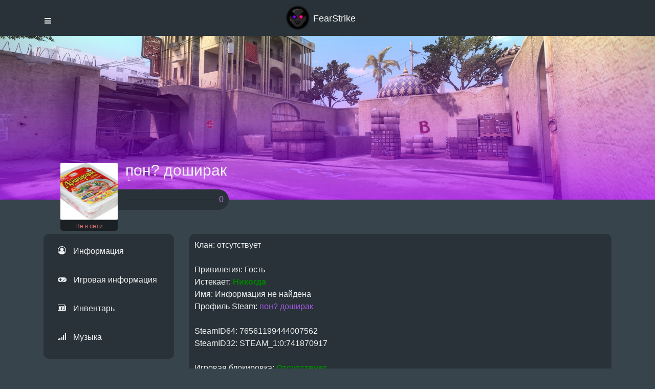

--- FILE ---
content_type: text/html; charset=UTF-8
request_url: https://fearstrike.com/profile/STEAM_1:0:741870917
body_size: 4748
content:
	<!DOCTYPE html>
<html>
<head>

    
    <meta charset="UTF-8">

	<meta property="vk:image"  content="/fearstrike.png" />
	<meta name="viewport" content="width=device-width, initial-scale=1.0">
	<link rel="manifest" href="/manifest.json" />
	<link rel="stylesheet" href="/css/app.css?t=235">
	<link rel="stylesheet" href="/css/style.css?t=235">
	<link rel="stylesheet" href="/css/dataTables.bootstrap4.min.css?t=235">
	<link rel="stylesheet" href="/css/smoke-pure.css?t=235">
    <link rel="shortcut icon" href="/favicon.png" type="image/x-icon">
	<link rel="stylesheet" href="/css/ny.css?t=235">
	<script src="/js/popper.min.js?t=235"></script>
	<script src="/js/app.js?t=235"></script>
	<script src="/js/jquery.dataTables.min.js?t=235"></script>
	<script src="/js/dataTables.bootstrap4.min.js?t=235"></script>
	<script src="/js/moment.js?t=235"></script>
	<script src="/js/livestamp.min.js?t=235"></script>
	<script src="/js/smoke-pure.js?t=235"></script>
	<script src="/js/script.js?t=235"></script>
	</head>
<body>

<div class="preloader">
    <div class="preloader__row">
        <div class="preloader__item"></div>
        <div class="preloader__item"></div>
    </div>
</div>

  		<nav class="nav">
			<div class="container">
				<div class="row align-items-center">
					<div class="bars">
						<button class="waves waves-button" sidebarjs-toggle>
							<span class="icon-bars"></span>
						</button>
					</div>
					<div class="logo">
                        <img src="/images/logo.png" style="width: 50px; margin-top: 10px; margin-right: 5px;">
                        <span style="margin-top: -8px;">FearStrike</span>
					</div>
				</div>
			</div>
        </nav>

        <div class="sidebar" sidebarjs>
                            <a href="?authsteam" class="login">
                    <span>Вход</span>
                    <span class="icon-steam"></span>
                </a>
                        <div class="separator"><br />
                Навигация
            </div>
            <a href="/" class="item waves waves-light">
                <span class="icon-home"></span>
                <span>Главная</span>
            </a>
            <a href="https://vk.com/wall-125063892?own=1" target="_blank" class="item waves waves-light">
                <span class="icon-newspaper"></span>
                <span>Новости</span>
            </a>
            <a href="/top" class="item waves waves-light">
                <span class="icon-trophy"></span>
                <span>Рейтинг</span>
            </a>
                            <a href="?authsteam" class="item waves waves-light">
                    <span class="icon-signal"></span>
                    <span>Панель управления</span>
                </a>
                            <a href="/buy" class="item waves waves-light">
                    <span class="icon-gamepad"></span>
                    <span>Донат</span>
                    <span style="margin-left: -91px;margin-bottom: -19px;font-size: 12px;transform: rotate(12deg);color: #d685e9;">NEW!</span>
                </a>
                
                <a href="/random" class="item waves waves-light">
                    <span><img src="/images/random.png" width="30px" style="margin-bottom: 0px; margin-left: -4px;"></span>
                    <span>Рулетка</span>
                </a>
                <a href="/minigames" class="item waves waves-light">
                    <span><img src="/images/random.png" width="30px" style="margin-bottom: 0px; margin-left: -4px;"></span>
                    <span>Мини-игры</span>
                </a>
                <a href="/skinschanger" class="item waves waves-light">
                    <span class="icon-cog"></span>
                    <span>Скинченджер</span>
                </a>
            <a href="/skinshop" class="item waves waves-light">
                <span class="icon-user-circle-o"></span>
                <span>Магазин скинов</span>
            </a>
            <a href="/petshop" class="item waves waves-light">
                <span class="icon-user-circle-o"></span>
                <span>Магазин питомцев</span>
            </a>
            <a href="/weaponshop" class="item waves waves-light">
                <span class="icon-user-circle-o"></span>
                <span>Магазин оружия</span>
            </a>
            <a href="/musichop" class="item waves waves-light">
                <span class="icon-user-circle-o"></span>
                <span>Магазин музыки MVP</span>
            </a>
            <div class="separator">
                Помощь
            </div>
            <a href="/rules" class="item waves waves-light">
                <span class="icon-info-circle"></span>
                <span>Правила</span>
            </a>
            <a href="/info" class="item waves waves-light">
                <span class="icon-info-circle"></span>
                <span>Общее</span>
            </a>
            <div class="separator">
                Блокировки
            </div>
            <a href="/bans" class="item waves waves-light dropdown">
                <span class="icon-ban"></span>
                <span>Баны</span>
            </a>
            <!-- <a href="/muts" class="item waves waves-light dropdown">
                <span class="icon-microphone-slash"></span>
                <span>Муты</span>
            </a>
            <a href="/gags" class="item waves waves-light dropdown">
                <span class="icon-ban"></span>
                <span>Гаги</span>
            </a> -->
            <!-- <div style="text-align: center;margin-top: 50px;">
                <div style="font-size: 22px;color: #464760d1;">SourceCMS</div>
                <div style="color: #4e507b;font-size: 16px;margin-left: 100px;">by <a href="https://vk.com/fearst31" target="_blank" style="color: #505381;text-decoration: none;">Ded</a></div>
            </div> -->
        </div>

        <div sidebarjs-content>

<style>

.anim {
	animation: 3s linear infinite rotate;
}

@keyframes rotate {
  from {
    transform: rotate(0deg);
  }

  to {
    transform: rotate(360deg);
  }
}

</style>
        <div class="popup-fade">
        </div>
        <div class="popup">
            <span>Настройка бана</span>
            <div class="qiwipay">
                <form id="ban">
                    <input type="text" id="inf" name="steam" style="display: none" value="">
                    <input type="text" id="inf" name="name" style="display: none" value="">
                    <center>
                        <select id="expires" size="5" style="width: 200px; margin-top: 50px; font-size: 25px; text-align: center; border: 0px; background: #38444c; color: #f0f2f3;">                                          
                          <option value="0" style="color: red" selected>Навсегда</option>
                          <option value="3600">1 Час</option>
                          <option value="10800">3 Часа</option>                     
                          <option value="43200">12 Часов</option>
                          <option value="86400">1 День</option>
                          <option value="259200">3 Дня</option>
                          <option value="604800">1 Неделя</option>
                          <option value="1209600">2 Недели</option>
                          <option value="2592000">1 Месяц</option>
                          <option value="7776000">3 Месяца</option>
                          <option value="15778800">6 Месяцев</option>
                          <option value="31536000">1 Год</option>
                        </select>
                    </center><br>
                    <input class="form-control" type="text" id="inf" name="reason" value="Читы">
                    <br>
                    <center><div class="btn btn-primary qiwisubm" id="banprf">Забанить</div></center>
                </form>
            </div>
        </div>

        <div class="bg" style="
                ">
			<div class="overlay"></div>
        </div>
		<div class="container" sidebarjs-content>
			<div class="up-profile row">
				<div class="avatar">
					<div class="avatar" style="position: absolute; z-index: 1;">
						<img src="https://avatars.steamstatic.com/a5549d5f66cc05dc119984f00480c7b5cdb46c05_full.jpg" style="border: 8px solid #6d434300; width: 100%; height: 100%; border-radius: 11px;">
						<div style="display: flex;margin-top: -31px;text-align: center;">
							<span class="onlinetime" style="color: #d37070">Не в сети</span>						</div>
					</div>			
								
				</div>
				<div class="short-info">
					<div class="nick">
						пон? доширак					</div>
					<div class="status statts">
						└
						<span class="text">
													</span>
					</div>
					<div class="exp">
						<div class="line">
							<div class="bar" style="width: 0%"></div>
						</div>
					<div class="value lvlmob" style="display: flex; font-size: 18px; margin-right: 5px; font-family: fangsong; color: #a479c5; padding-left: 5px; padding-right: 5px;">0</div>
					</div>
									</div>
			</div>
			<br>
			<div class="row">
				<div class="col-3">
					<div class="block">
						<ul class="tabs">

							<li class="tab waves waves-button" id="tab1">
								<span class="icon-user-circle-o"></span>
								<span>Информация</span>
							</li>
							<li class="tab waves waves-button" id="tab2">
								<span class="icon-gamepad"></span>
								<span>Игровая информация</span>
							</li>
														<li class="tab waves waves-button" id="tab4">
								<span class="icon-newspaper"></span>
								<span>Инвентарь</span>
							</li>
							<li class="tab waves waves-button" id="tab10">
								<span class="icon-signal"></span>
								<span>Музыка</span>
							</li>
													</ul>
					</div>
				</div>
				<div class="col-9">
					<div class="block" id="stab1">
						<div class="profileinf">
														<span>Клан: отсутствует</span>
							<br>
							<span>Привилегия: Гость</span>
							<span>Истекает: <b style="color: green">Никогда</b></span>
							<span>Имя: Информация не найдена</span>
							<span>Профиль Steam: <a href="https://steamcommunity.com/profiles/76561199444007562/" target="_blank">пон? доширак</a></span>
														<br>
							<span>SteamID64: 76561199444007562</a></span>
							<span>SteamID32: STEAM_1:0:741870917</a></span>
							<br>
							<span>Игровая блокировка:
								<b style="color: green">Отсутствует</b>							</span>
																<span>
										<b style="color: gray">Не играл на проекте</b>									</span>
									<span>
																			</span>
									<span>
																			</span>
														</div>
					</div>
					<div class="block" id="stab2" style="display: none">
						<div class="profilegameinf">
							<form method="GET" action="" target="_blank">
								<input type="hidden" name="api" value="order">
								<div class="form-group" id="profinfo">
								<input type="text" name="steamid" style="display: none" value="76561199444007562">
								<select class="profselect" name="server">
									<option selected disabled>Загрузка...</option>
								</select>
								</div>
							</form>
							<div id="profinfgame" style="display: none;"></div>
						</div>
					</div>
										<div class="block" id="stab10" style="display: none">
						<div class="row g-4 px-3">
							<center style="margin-left: auto;margin-right: auto;">Нет доступной музыки!</center>						</div>
					</div>
					<div class="block" id="stab4" style="display: none">
						<div class="row g-4 px-3">
							Нет предметов в инвентаре!						</div>
					</div>

					
				</div>
			</div>
		</div>

		<script>
			$(document).ready( function ($) {
				$('#tableded1').DataTable({
					"pageLength": 5,
					"language": {
						"url": "https://cdn.datatables.net/plug-ins/9dcbecd42ad/i18n/Russian.json"
					}
				});
				$('#tableded2').DataTable({
					"pageLength": 5,
					"language": {
						"url": "https://cdn.datatables.net/plug-ins/9dcbecd42ad/i18n/Russian.json"
					}
				});
				$('#tableded3').DataTable({
					"pageLength": 5,
					"language": {
						"url": "https://cdn.datatables.net/plug-ins/9dcbecd42ad/i18n/Russian.json"
					}
				});
				$('#tableded4').DataTable({
					"pageLength": 5,
					"language": {
						"url": "https://cdn.datatables.net/plug-ins/9dcbecd42ad/i18n/Russian.json"
					}
				});
			} );
		</script>
		<script src="/js/pages/profile.js?t=235"></script><title>FearStrike :: пон? доширак</title>		</div>
	<div class="end">
		<div class="row ends">
			<div class="col-12 col-lg-4" style="padding-top: 25px;">
				<div class="fsl">FearStrike</div>
				<div>SourceCMS powered by <a href="https://vk.com/fearst31" target="_blank" rel="noreferrer" class="text-purple-600 hover:text-purple-400 duration-500">nomixe</a></div>
				<div>Copyright © 2016-2026</div>
				<div><a class="text-purple-600 hover:text-purple-400 duration-500" href="https://fearstrike.com/oferta" rel="noreferrer">Договор оферты</a></div><div><a class="text-purple-600 hover:text-purple-400 duration-500" href="https://fearstrike.com/polit" rel="noreferrer">Политика обработки персональных данных</a></div>
			</div>
			<div class="col-12 col-lg-4 sws" style="padding-top: 25px;">
				<div>СОЦИАЛЬНЫЕ СЕТИ</div>
				<div class="p-3"><a href="https://vk.com/fearstrike" target="_blank" rel="noreferrer">Вконтакте</a> <a href="https://t.me/FearStrikeCS2" target="_blank" rel="noreferrer">Телеграм</a> <a href="https://discord.gg/rYDHFAaRgd" target="_blank" rel="noreferrer">Discord</a> <a href="https://vk.me/join/AAAXtvrPkcqYXt6cZ7QVg3IQDxDEmKhv_2k=" target="_blank" rel="noreferrer">Беседа VK</a></div>
			</div>
			<div class="col-12 col-lg-4" style="padding-top: 25px;">
				<div>ТЕХ. ПОДДЕРЖКА</div>
				<div class="p-2"><div>Написать в: <a class="text-purple-600 hover:text-purple-400 duration-500" href="https://vk.com/fearstrike" target="_blank" rel="noreferrer">Вконтакте</a></div><div>Создатель: <a class="text-purple-600 hover:text-purple-400 duration-500" href="https://vk.com/fearst31" target="_blank" rel="noreferrer">Андрей Карпов</a></div><div>Заместитель: <a class="text-purple-600 hover:text-purple-400 duration-500" href="https://vk.com/weiragod" target="_blank" rel="noreferrer">Владимир Шеметев</a></div></div>
			</div>
		</div>
	</div>
	<!-- <script src="/js/waves.min.js?t=235"></script>
		<script src="/js/moment.js?t=235"></script>
		<script src="/js/livestamp.js?t=235"></script> -->
	<script type="text/javascript">
		// 		Waves.attach($('.waves'), ['waves-button'])
		// 		Waves.init()

		// 		moment.defineLocale('en-foo', {
		// 			parentLocale: 'ru',
		// 			/* */
		// 		});

		// 		$(document).ready( function () {
		//         $('#toplis').dataTable( {
		//         } );
		// } );

		moment.defineLocale('en-foo', {
			parentLocale: 'ru',
		});

		window.onload = function () {
			(function delay(duration) {
				$.ajax({
					type: "GET",
					url: '/?api=uponline',
				});
				setTimeout(delay, duration, duration);
			})(120000) 
			document.body.classList.add('loaded_hiding');
			window.setTimeout(function () {
				document.body.classList.add('loaded');
				document.body.classList.remove('loaded_hiding');
			}, 500);
		}
	</script>
</body>
</html>


--- FILE ---
content_type: text/css
request_url: https://fearstrike.com/css/style.css?t=235
body_size: 2120
content:

.red {
	color: #FF0000;
}

.lightred {
	color: #ef5d7a;
}

.green {
	color: #008000;
}

.lightgreen {
	color: #90EE90;
}

.lime {
	color: #00FF00;
}

.gray {
	color: #808080;
}

.olive {
	color: #808000;
}

.lightolive {
	color: #6B8E23;
}

.blue {
	color: #0000FF;
}

.lightblue {
	color: #ADD8E6;
}

.purple {
	color: #800080;
}

.lightpurple {
	color: #CBC3E3;
}

#title-chat {
	margin-top: 20px; 
	font-size: 25px;
}

.exchange {
	padding-top: 25px;
	width: 100%;
	text-align: center;
}

.num {
	width: 49%;
	text-align: center;
	background-color: rgba(255, 255, 255, 0.4);
	border-radius: 15px;
	transition: 0.3s;
	height: 40px;
}

.transfer-prof {
	display: none;
	text-align: center;
}

.transfer-avatar {
	width: 100px; 
	height: 100px; 
	border-radius: 20px; 
	background-size: cover; 
	background-position: center;
	margin: auto;
}

.transfer-name {
	font-size: 18px;
}

.transfer-btn {
	text-align: center; 
	font-size: 15px; 
	color: white; 
	border: 1px solid; 
	border-radius: 5px; 
	background-color: #007bff;
	width: 100%;
}

.unban-btn {
	color: white; 
	border: 1px solid; 
	border-radius: 5px; 
	padding-right: 8px; 
	margin-top: 5px; 
	background-color: #007bff;
	width: 100%;
}

.install-btn {
	text-align: center; 
	font-size: 15px; 
	color: white; 
	border: 1px solid; 
	border-radius: 5px; 
	background-color: #007bff;
}

.confirm-btn {
	display: none;
	width: 100%;
}

.accept-btn {
	text-align: center; 
	font-size: 15px; 
	color: white; 
	border: 1px solid; 
	border-radius: 5px; 
	background-color: #007500;
	width: 49%;
}

.cancel-btn {
	text-align: center; 
	font-size: 15px; 
	color: white; 
	border: 1px solid; 
	border-radius: 5px; 
	background-color: #bf0000;
	width: 49%;
}

.preffix {
	padding: 20px;
	font-size: 15px;
}

.preffix-input {
	padding-top: 20px;
}

.preffix-input input {
	width: 100%;
}

.preffix-name {
	padding-left: 17px;
}

.preffix-chat {
	padding-left: 2px;
}

.preffix-output {
	padding-left: 30px;
}

a:hover { 
    text-decoration: none; /* Отменяем подчеркивание у ссылки */
} 

.quest {
	 filter: blur(5px);
}

.quest:hover {
	color: black;
	filter: blur(2px);
}

.avatar .profprivis {
	text-align: center; 
	border-radius: 0px 0px 14px 14px; 
	margin-top: 90px; 
	background-color: #eeeeee9c; 
	padding-bottom: 5px; 
	height: 30px; 
	width: 120px; 
	color: #8b009b;
	font-weight: 600;
}

.avatar .profbord {
	border-radius: 200px; 
	border: 20px solid #eeeeee; 
	width: 160px; 
	height: 160px; 
	margin-top: -140px; 
	margin-left: -20px;
}

.panel {
  margin-top: 25px;
  height: 200px;
  border-radius: 10px;
  background-color: #ffffff;

}

.panel-background {
  display: flex;
  margin-top: 25px;
  height: 200px;
  background-position: center center; 
  background-size: cover; 
  border-radius: 10px;
  background-repeat: no-repeat;
  transition: 1s
}

.panel-background:hover {
  display: flex;
  margin-top: 25px;
  height: 200px;
  background-position: center center; 
  background-size: cover; 
  background-repeat: no-repeat;
  filter: blur(5px);
  transition: 1s
}

.panel span {
	position: relative;
	display: flex;
	vertical-align: bottom;
	font-size: 20px;
	margin-top: -50px;
	border-radius: 0px 0px 10px 10px;
	padding-bottom: 20px;
	color: #f2d1ff;
	background-color: #0000005e;
}

.switch {
  position: relative;
  display: inline-block;
  width: 60px;
  height: 34px;
}

.switch input {display:none;}

.slider {
  position: absolute;
  cursor: pointer;
  top: 0;
  left: 0;
  right: 0;
  bottom: 0;
  background-color: #ccc;
  -webkit-transition: .4s;
  transition: .4s;
}

.slider:before {
  position: absolute;
  content: "";
  height: 26px;
  width: 26px;
  left: 4px;
  bottom: 4px;
  background-color: white;
  -webkit-transition: .4s;
  transition: .4s;
}

input:checked + .slider {
  background-color: #5e4b87;
}

input:focus + .slider {
  box-shadow: 0 0 1px #5e4b87;
}

input:checked + .slider:before {
  -webkit-transform: translateX(26px);
  -ms-transform: translateX(26px);
  transform: translateX(26px);
}

/* Rounded sliders */
.slider.round {
  border-radius: 34px;
}

.slider.round:before {
  border-radius: 50%;
}

.input__wrapper {
	width: 100%;
	position: relative;
	margin: 15px 0;
	text-align: center;
  }
   
  .input__file {
	opacity: 0;
	visibility: hidden;
	position: absolute;
  }
   
  .input__file-icon-wrapper {
	height: 60px;
	width: 60px;
	margin-right: 15px;
	display: -webkit-box;
	display: -ms-flexbox;
	display: flex;
	-webkit-box-align: center;
		-ms-flex-align: center;
			align-items: center;
	-webkit-box-pack: center;
		-ms-flex-pack: center;
			justify-content: center;
	border-right: 1px solid #fff;
  }
   
  .input__file-button-text {
	line-height: 1;
	margin-top: 1px;
  }
   
  .input__file-button {
	width: 100%;
	max-width: 290px;
	height: 60px;
	background: #1bbc9b;
	color: #fff;
	font-size: 1.125rem;
	font-weight: 700;
	display: -webkit-box;
	display: -ms-flexbox;
	display: flex;
	-webkit-box-align: center;
		-ms-flex-align: center;
			align-items: center;
	-webkit-box-pack: start;
		-ms-flex-pack: start;
			justify-content: flex-start;
	border-radius: 3px;
	cursor: pointer;
	margin: 0 auto;
  }

@media (max-width: 470px) {
	.avatar .profprivis { 
		margin-top: 45px; 
		height: 30px; 
		width: 70px;
		font-size: 11px;
	}

	.avatar .profbord {
		border-radius: 200px; 
		margin-top: -90px; 
		margin-left: -15px;
		border: 15px solid #eeeeee; 
		width: 100px; 
		height: 100px; 
	}

	.mobfix {
		margin-top: 110px;
	}
}

::-webkit-scrollbar {
    height: 8px;
    width: 5px;
}

::-webkit-scrollbar-thumb {
    background-color: #000;
    border-radius: 9em;
    box-shadow: inset 1px 1px 10px #7d24bb;
    width: 12px;
}


@media(max-width: 542px){
    .statts{
        width: 60vw;
    }
}


.lvlmob {
	margin-top: 6px;
}

.rollogs {
	width: 400px;
	border: 0.5px #08080840 dotted;
	border-radius: 15px;
}

@media(max-width: 463px){
    .lvlmob{
        margin-top: 2px;
    }
	.rollogs {
		width: auto;
	}
}

.switchpr {
  position: relative;
  display: inline-block;
  width: 35px;
  height: 20px;
}

.switchpr input {display:none;}

.sliderpr {
  position: absolute;
  cursor: pointer;
  top: 0;
  left: 0;
  right: 0;
  bottom: 0;
  background-color: #ccc;
  -webkit-transition: .4s;
  transition: .4s;
}

.sliderpr:before {
  position: absolute;
  content: "";
  height: 14px;
  width: 14px;
  left: 4px;
  bottom: 3px;
  background-color: white;
  -webkit-transition: .4s;
  transition: .4s;
}

input:checked + .sliderpr {
  background-color: #5e4b87;
}

input:focus + .sliderpr {
  box-shadow: 0 0 1px #5e4b87;
}

input:checked + .sliderpr:before {
  -webkit-transform: translateX(14px);
  -ms-transform: translateX(14px);
  transform: translateX(14px);
}

/* Rounded sliders */
.sliderpr.round {
  border-radius: 34px;
}

.sliderpr.round:before {
  border-radius: 50%;
}

--- FILE ---
content_type: text/css
request_url: https://fearstrike.com/css/smoke-pure.css?t=235
body_size: 701
content:
.smoke-base {
 position         : absolute;
 left             : 0%;
 top              : 0%;
 width            : 100%;
 height           : 100%;
 background-color : rgba(0,0,0,.4);
 display          : table;
 z-index          : 1001;
}

.smoke-dialog_wrapper {
 position       : relative;
 vertical-align : middle;
 display        : table-cell;
}

.smoke-dialog {
 width            : 80%;
 margin           : 0 auto;
 padding          : 20px;
 color            : #f0f2f3;
 border-radius    : 28px;
 background-color : #293238;
 font-family      : Arial;
 font-size        : 18px;
 font-weight      : normal;
 text-align       : center;
 line-height: 24px;
}

.smoke-dialog-buttons {
 vertical-align : middle;
    margin-top: 10px;
}

.smoke-dialog-buttons-ok, .smoke-dialog-buttons-cancel {
    margin: 0 7px;
    padding: 8px 24px;
    border: 0;
    border-radius: 7px;
    outline: 0;
    color: white;
    background: #00BD20;
    font-family: arial;
    font-size: 14px;
    font-weight: normal;
    text-transform: none;
    line-height: 18px;
    vertical-align: baseline;
    display: inline-block;
    cursor: pointer;
}
.smoke-dialog-buttons-ok:hover, .smoke-dialog-buttons-cancel:hover {
  background: #222;
}

.smoke-prompt {
 margin-top : 15px;
 text-align : center;
}

.smoke-prompt-input {
 -moz-box-sizing  : border-box;
 box-sizing       : border-box;
 width            : 75%;
 margin           : 0;
 padding          : 11.2px;
 border           : 1.4px solid #aaa;
 outline          : none;
 font-family      : arial;
 font-size        : 22.4px;
 background-color : white;
 display          : inline-block;
}

.smoke-dialog-buttons-cancel {
 background-color : rgba(0, 0, 0, .40);
}
